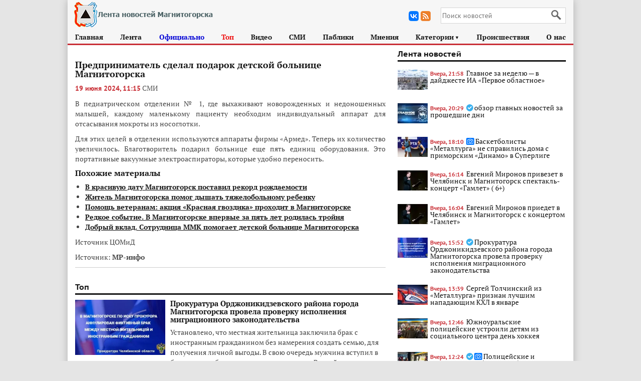

--- FILE ---
content_type: text/html; charset=windows-1251
request_url: https://magnit-news.ru/society/2024/06/19/49675.html
body_size: 9113
content:
<!DOCTYPE HTML><html lang="ru" prefix="og: https://ogp.me/ns# article: http://ogp.me/ns/article# profile: http://ogp.me/ns/profile# fb: http://ogp.me/ns/fb#"><head><title>Предприниматель сделал подарок детской больнице Магнитогорска - Лента новостей Магнитогорска</title><meta http-equiv="Content-Type" content="text/html; charset=windows-1251"><meta content="В педиатрическом отделении № 1, где выхаживают новорожденных и недоношенных малышей, каждому маленькому пациенту необходим индивидуальный аппарат для отсасывания мокроты из носоглотки.Для этих целей в отделении используются аппараты фирмы «Армед»...." name="description"><meta name="keywords" content="Предприниматель сделал подарок детской больнице Магнитогорска"><link rel="canonical" href="https://magnit-news.ru/society/2024/06/19/49675.html"/><link rel="amphtml" href="https://magnit-news.ru/society/2024/06/19/49675-amp.html"><meta property="og:title" content="Предприниматель сделал подарок детской больнице Магнитогорска - Лента новостей Магнитогорска" /><meta property="og:site_name" content="Лента новостей Магнитогорска" /><meta property="og:url" content="https://magnit-news.ru/society/2024/06/19/49675.html" /><meta property="og:description" content="В педиатрическом отделении № 1, где выхаживают новорожденных и недоношенных малышей, каждому маленькому пациенту необходим индивидуальный аппарат для отсасывания мокроты из носоглотки.Для этих целей в отделении используются аппараты фирмы «Армед»...." /><meta property="og:type" content="article" /><link rel="preload" media="screen and (max-width: 1000px)" href="https://magnit-news.ru/assets/fonts/9ac741b7376c9890d45e.woff2" type="font/woff2" as="font" crossorigin="anonymous"> <meta property="article:published_time" content="2024-06-19T11:15:52+05:00"> <meta property="article:author" content="МР-инфо"><meta content="МР-инфо" name="author"><meta name="robots" content="max-image-preview:large"/><link rel="alternate" type="application/rss+xml" title="Лента новостей Магнитогорска" href="https://magnit-news.ru/rss.xml"><link rel="apple-touch-icon" href="https://magnit-news.ru/images/icons/apple-touch-icon.png" /> <link rel="apple-touch-icon" sizes="57x57" href="https://magnit-news.ru/images/icons/apple-touch-icon-57x57.png" /> <link rel="apple-touch-icon" sizes="72x72" href="https://magnit-news.ru/images/icons/apple-touch-icon-72x72.png" /> <link rel="apple-touch-icon" sizes="76x76" href="https://magnit-news.ru/images/icons/apple-touch-icon-76x76.png" /> <link rel="apple-touch-icon" sizes="114x114" href="https://magnit-news.ru/images/icons/apple-touch-icon-114x114.png" /> <link rel="apple-touch-icon" sizes="120x120" href="https://magnit-news.ru/images/icons/apple-touch-icon-120x120.png" /> <link rel="apple-touch-icon" sizes="144x144" href="https://magnit-news.ru/images/icons/apple-touch-icon-144x144.png" /> <link rel="apple-touch-icon" sizes="152x152" href="https://magnit-news.ru/images/icons/apple-touch-icon-152x152.png" /> <link rel="apple-touch-icon" sizes="180x180" href="https://magnit-news.ru/images/icons/apple-touch-icon-180x180.png" /><link rel="shortcut icon" href="https://magnit-news.ru/favicon.ico" type="image/x-icon"/><meta name="apple-mobile-web-app-title" content="magnit-news.ru - Лента новостей Магнитогорска"><meta http-equiv="X-UA-Compatible" content="IE=edge"><meta name="viewport" content="width=device-width, initial-scale=1"/><link rel="preload" media="screen and (max-width: 1000px)" href="https://magnit-news.ru/assets/fonts/0dfbbfc9db95076cf066.woff2" type="font/woff2" as="font" crossorigin="anonymous"><link rel="preload" media="screen and (max-width: 1000px)" href="https://magnit-news.ru/assets/fonts/c4060298037605282256.woff2" type="font/woff2" as="font" crossorigin="anonymous"><link rel="preload" media="screen and (min-width: 1011px)" href="https://magnit-news.ru/assets/fonts/8cfa97cb6299802873f6.woff2" type="font/woff2" as="font" crossorigin="anonymous"><link rel="preload" media="screen and (min-width: 1011px)" href="https://magnit-news.ru/assets/fonts/2f2f0960fc99b9c35f3b.woff2" type="font/woff2" as="font" crossorigin="anonymous"><link media="all" rel="stylesheet" href="https://magnit-news.ru/assets/app.e3bfffe5eaca238f1165.css" /></head><body id="page" data-value="article"><div id="wrapper" class=""><header id="head"><div id="logo"><a href="https://magnit-news.ru"><picture> <source media="(max-width: 1010px)" srcset="https://magnit-news.ru/logo2_mobile.png" /> <source media="(min-width: 1011px)" srcset="https://magnit-news.ru/logo2.png" /> <img alt="Лента новостей Магнитогорска" src="https://magnit-news.ru/logo2.png" /></picture></a></div><div id="head_block"><div id="top_search" ><div id="ya-site-form0" ><div class="ya-site-form1 "><div class="ya-site-form__form"><div class="ya-site-form__input" itemscope itemtype="https://schema.org/WebSite"><link itemprop="url" href="https://magnit-news.ru"><meta itemprop="name" content="Лента новостей Магнитогорска"><form class="search__form" action="https://magnit-news.ru/search/" method="get" accept-charset="UTF-8"><input type="hidden" name="searchid" value="2717116"/><input required name="text" type="search" value="" class="ya-site-form__input-text" placeholder="Поиск новостей" autocomplete="off"><input class="search__submit ya-site-form__submit ya-site-form__submit_type_image" type="submit" value="Найти"/></form></div></div></div></div></div><div id="currency"><div class="icon icon_soc icon_vk" onclick="window.location='https://vk.com/magnitnewsru'" title="Страница в Вконтакте"><span></span></div><div class="icon icon_soc icon_rss" onclick="window.location='https://magnit-news.ru/rss.xml'" title="RSS канал"><span></span></div></div><div style="clear:both"></div></div><div class="header_menu_link" id="burger"></div><div style="clear:both;"></div> <div id="menu"><ul><li><a href="https://magnit-news.ru">Главная</a></li><li><a href="https://magnit-news.ru/all">Лента</a></li><li><a href="https://magnit-news.ru/official" class="link-official">Официально</a></li><li><a href="https://magnit-news.ru/top" class="link-official2">Топ</a></li><li class="video" ><a href="https://magnit-news.ru/video">Видео</a></li><li><a href="https://magnit-news.ru/smi">СМИ</a></li><li><a href="https://magnit-news.ru/tg">Паблики</a></li><li><a href="https://magnit-news.ru/opinions">Мнения</a></li><li><a class="cat-selector dropdown-link" href="#" data-name="cats">Категории<i>&#9658;</i></a> <div class="dropdown" data-name="cats"><ul class="jq-dropdown-menu"><li><a href="https://magnit-news.ru/society">Общество</a></li><li><a href="https://magnit-news.ru/incident">Происшествия</a></li><li><a href="https://magnit-news.ru/politics">Политика</a></li><li><a href="https://magnit-news.ru/economy">Экономика</a></li> <li><a href="https://magnit-news.ru/sport">Спорт</a></li> <li><a href="https://magnit-news.ru/culture">Культура</a></li> <li><a href="https://magnit-news.ru/other">Разное</a></li></ul> </div></li><li><a href="https://magnit-news.ru/incident">Происшествия</a></li> <li><a href="https://magnit-news.ru/about-us.html">О нас</a></li> </ul> </div></header><main id="main_content" style="display:block"><div id="news_detail"><div id="main_content_left_top"><div class="news_info" itemscope itemtype="https://schema.org/NewsArticle" id="article" data-cat="society" data-style="0" data-loaded="0" data-loaded2="1" data-loaded3="0"><link itemprop="mainEntityOfPage url identifier" href="https://magnit-news.ru/society/2024/06/19/49675.html"><meta itemprop="description" content="В педиатрическом отделении № 1, где выхаживают новорожденных и недоношенных малышей, каждому маленькому пациенту необходим индивидуальный аппарат для отсасывания мокроты из носоглотки.Для этих целей в отделении используются аппараты фирмы «Армед»...."/><meta itemprop="dateModified" content="2024-06-19T11:15:52+05:00"/><meta itemprop="email" content="info@magnit-news.ru"><meta itemprop="alternateName" content="Magnit-news.ru"><div itemprop="publisher" itemscope itemtype="https://schema.org/Organization"> <div itemprop="logo" itemscope itemtype="https://schema.org/ImageObject"><link itemprop="contentUrl url" href="https://magnit-news.ru/logo2.png"/></div><link itemprop="sameAs" href="https://vk.com/magnitnewsru"/><link itemprop="publishingPrinciples" href="https://magnit-news.ru/editorial-policy.html"><meta itemprop="name" content="Лента новостей Магнитогорска"><link itemprop="url" href="https://magnit-news.ru" /> </div><meta itemprop="inLanguage" content="ru-RU" /><h1 class="title" itemprop="name headline">Предприниматель сделал подарок детской больнице Магнитогорска</h1><div class="news_meta" ><time datetime="2024-06-19T11:15:52+05:00" itemprop="datePublished" pubdate class="large_date">19 июня 2024, 11:15</time> <div class="breadcrumbs" itemscope itemtype="https://schema.org/BreadcrumbList"><div style="display:none;" itemprop="itemListElement" itemscope itemtype="https://schema.org/ListItem"><a itemprop="item" href="https://magnit-news.ru"><span itemprop="name">Лента новостей Магнитогорска</span></a><meta itemprop="position" content="1"></div><div itemprop="itemListElement" itemscope itemtype="https://schema.org/ListItem"><a itemprop="item" class="cat p-c2" href="https://magnit-news.ru/smi"><i itemprop="name">СМИ</i></a><meta itemprop="position" content="2"></div><div style="display:none;" itemprop="itemListElement" itemscope itemtype="https://schema.org/ListItem"><span itemprop="name">Предприниматель сделал подарок детской больнице Магнитогорска</span><meta itemprop="position" content="3"></div></div></div> <div style="clear:both;"></div><div class="news_c"><div itemprop="articleBody"><p>В педиатрическом отделении № 1, где выхаживают новорожденных и недоношенных малышей, каждому маленькому пациенту необходим индивидуальный аппарат для отсасывания мокроты из носоглотки.</p><a target="_blank" href="https://magnit-news.ru/img/20240619/64712a239878bf07a39093151b8bf009_o.jpg"></a><p>Для этих целей в отделении используются аппараты фирмы «Армед». Теперь их количество увеличилось. Благотворитель подарил больнице еще пять единиц оборудования. Это портативные вакуумные электроаспираторы, которые удобно переносить.</p><a target="_blank" href="https://magnit-news.ru/img/20240619/9425976073943bdf18d359ba8dd6a1e3_o.jpg"></a><h3>Похожие материалы</h3><ul><li><a href="https://magnit-news.ru/society/2024/04/26/46789.html">В красивую дату Магнитогорск поставил рекорд рождаемости</a></li><li><a href="https://magnit-news.ru/society/2024/04/17/46235.html">Житель Магнитогорска помог дышать тяжелобольному ребенку</a></li><li><a href="https://magnit-news.ru/society/2024/04/15/46087.html">Помощь ветеранам: акция «Красная гвоздика» проходит в Магнитогорске</a></li><li><a href="https://magnit-news.ru/society/2024/03/06/43949.html">Редкое событие. В Магнитогорске впервые за пять лет родилась тройня</a></li><li><a href="https://magnit-news.ru/society/2024/02/21/43388.html">Добрый вклад. Сотрудница ММК помогает детской больнице Магнитогорска</a></li></ul></p><p>Источник ЦОМиД</p></div><div class="source news-author">Источник: <span class="llink source-link" data-source-url="https://www.mr-info.ru/">МР-инфо</span></div><div itemprop="author" itemscope itemtype="https://schema.org/Organization"><meta itemprop="name" content="МР-инфо"><link itemprop="url" href="https://www.mr-info.ru/" /></div><meta itemprop="genre" content="Новости" /><div style="clear:both;"></div></div></div><div class="under_news"><div id="ah2" class="rtb_style_1" data-type="1" data-stat="41" data-d="" data-m="R-A-2079031-2"></div><div class="list-under-news news-list top-trend top-day" data-current="49675"><h4 class="h_title">Топ</h4><div class="news_list cat-list2"><ul id="cat-news" class="post-list last-news__post-list last-news__post-list_active m_list" data-name="top" data-page="1" data-id="69520"><div class="post"><div class="post-i"><a class="vh" href="https://magnit-news.ru/incident/2026/02/01/69529.html"><picture><source data-srcset="https://magnit-news.ru/img/20260201/0d5335460e0126e3bf26672d22b48722_100x65.webp, https://magnit-news.ru/img/20260201/0d5335460e0126e3bf26672d22b48722_100x65@2x.webp 2x" type="image/webp" media="(max-width: 480px)"><source data-srcset="https://magnit-news.ru/img/20260201/0d5335460e0126e3bf26672d22b48722_100x65.jpg, https://magnit-news.ru/img/20260201/0d5335460e0126e3bf26672d22b48722_100x65@2x.jpg 2x" type="image/jpeg" media="(max-width: 480px)"><source data-srcset="https://magnit-news.ru/img/20260201/0d5335460e0126e3bf26672d22b48722_290x290.webp" type="image/webp"><source data-srcset="https://magnit-news.ru/img/20260201/0d5335460e0126e3bf26672d22b48722_290x290.jpg" type="image/jpeg"><img src="[data-uri]" class="lazyload" alt="Прокуратура Орджоникидзевского района города Магнитогорска провела проверку исполнения миграционного законодательства" data-src="https://magnit-news.ru/img/20260201/0d5335460e0126e3bf26672d22b48722_290x290.jpg"></picture></a></div><div class="post-info"><div class="post_title"><a class="vh" href="https://magnit-news.ru/incident/2026/02/01/69529.html">Прокуратура Орджоникидзевского района города Магнитогорска провела проверку исполнения миграционного законодательства</a></div><div class="short_desc">Установлено, что местная жительница заключила брак с иностранным гражданином без намерения создать семью, для получения личной выгоды. В свою очередь мужчина вступил в брак с целью беспрепятственного въезда в Российскую...</div><span class="mes-icons"><i class="n-v-i3" title="Официально"></i></span><span class="small_date"> <noindex>Вчера, 15:52</noindex> </span></div><div style="clear:both;"></div></div><div class="post"><div class="post-i"><a class="vh" href="https://magnit-news.ru/sport/2026/02/01/69532.html"><picture><source data-srcset="https://magnit-news.ru/img/20260201/27205f51ceb703ad78a67c47a5c8918f_100x65.webp, https://magnit-news.ru/img/20260201/27205f51ceb703ad78a67c47a5c8918f_100x65@2x.webp 2x" type="image/webp" media="(max-width: 480px)"><source data-srcset="https://magnit-news.ru/img/20260201/27205f51ceb703ad78a67c47a5c8918f_100x65.jpg, https://magnit-news.ru/img/20260201/27205f51ceb703ad78a67c47a5c8918f_100x65@2x.jpg 2x" type="image/jpeg" media="(max-width: 480px)"><source data-srcset="https://magnit-news.ru/img/20260201/27205f51ceb703ad78a67c47a5c8918f_290x290.webp" type="image/webp"><source data-srcset="https://magnit-news.ru/img/20260201/27205f51ceb703ad78a67c47a5c8918f_290x290.jpg" type="image/jpeg"><img src="[data-uri]" class="lazyload" alt="Баскетболисты «Металлурга» не справились дома с приморским «Динамо» в Суперлиге" data-src="https://magnit-news.ru/img/20260201/27205f51ceb703ad78a67c47a5c8918f_290x290.jpg"></picture></a></div><div class="post-info"><div class="post_title"><a class="vh" href="https://magnit-news.ru/sport/2026/02/01/69532.html">Баскетболисты «Металлурга» не справились дома с приморским «Динамо» в Суперлиге</a></div><div class="short_desc">В баскетбольной Суперлиге потерпел домашнее поражение магнитогорский «Металлург». На своей площадке южноуральцы уступили одному из фаворитов турнира приморскому «Динамо» со счетом 82:91. «Металлург» упустил возможность приблизиться к топ-8 в...</div><span class="mes-icons"><i class="n-v-i2" title="Фото"></i></span><span class="small_date"> <noindex>Вчера, 18:10</noindex> </span></div><div style="clear:both;"></div></div><div class="post"><div class="post-i"><a class="vh" href="https://magnit-news.ru/incident/2026/02/01/69533.html"><picture><source data-srcset="https://magnit-news.ru/img/20260201/cd16758ed92e460d8c50988e4e821b0d_100x65.webp, https://magnit-news.ru/img/20260201/cd16758ed92e460d8c50988e4e821b0d_100x65@2x.webp 2x" type="image/webp" media="(max-width: 480px)"><source data-srcset="https://magnit-news.ru/img/20260201/cd16758ed92e460d8c50988e4e821b0d_100x65.jpg, https://magnit-news.ru/img/20260201/cd16758ed92e460d8c50988e4e821b0d_100x65@2x.jpg 2x" type="image/jpeg" media="(max-width: 480px)"><source data-srcset="https://magnit-news.ru/img/20260201/cd16758ed92e460d8c50988e4e821b0d_290x290.webp" type="image/webp"><source data-srcset="https://magnit-news.ru/img/20260201/cd16758ed92e460d8c50988e4e821b0d_290x290.jpg" type="image/jpeg"><img src="[data-uri]" class="lazyload" alt="обзор главных новостей за прошедшие дни" data-src="https://magnit-news.ru/img/20260201/cd16758ed92e460d8c50988e4e821b0d_290x290.jpg"></picture></a></div><div class="post-info"><div class="post_title"><a class="vh" href="https://magnit-news.ru/incident/2026/02/01/69533.html">обзор главных новостей за прошедшие дни</a></div><div class="short_desc">Будьте в курсе всех событий!Итоги года полиции Челябинской области: главные цифры и новые задачи;Липовые справки на миллион: следователями раскрыта схема хищений с использованием фиктивных стоматологических услуг;«Спокойно, это...</div><span class="mes-icons"><i class="n-v-i3" title="Официально"></i></span><span class="small_date"> <noindex>Вчера, 20:29</noindex> </span></div><div style="clear:both;"></div></div><div class="post"><div class="post-i"><a class="vh" href="https://magnit-news.ru/society/2026/02/01/69531.html"><picture><source data-srcset="https://magnit-news.ru/img/20260201/6f9330bc29ff30e137003e2e8860bdc6_100x65.webp, https://magnit-news.ru/img/20260201/6f9330bc29ff30e137003e2e8860bdc6_100x65@2x.webp 2x" type="image/webp" media="(max-width: 480px)"><source data-srcset="https://magnit-news.ru/img/20260201/6f9330bc29ff30e137003e2e8860bdc6_100x65.jpg, https://magnit-news.ru/img/20260201/6f9330bc29ff30e137003e2e8860bdc6_100x65@2x.jpg 2x" type="image/jpeg" media="(max-width: 480px)"><source data-srcset="https://magnit-news.ru/img/20260201/6f9330bc29ff30e137003e2e8860bdc6_290x290.webp" type="image/webp"><source data-srcset="https://magnit-news.ru/img/20260201/6f9330bc29ff30e137003e2e8860bdc6_290x290.jpg" type="image/jpeg"><img src="[data-uri]" class="lazyload" alt="Евгений Миронов привезет в Челябинск и Магнитогорск спектакль-концерт «Гамлет» ( 6+)" data-src="https://magnit-news.ru/img/20260201/6f9330bc29ff30e137003e2e8860bdc6_290x290.jpg"></picture></a></div><div class="post-info"><div class="post_title"><a class="vh" href="https://magnit-news.ru/society/2026/02/01/69531.html">Евгений Миронов привезет в Челябинск и Магнитогорск спектакль-концерт «Гамлет» ( 6+)</a></div><div class="short_desc">Народный артист России прочитает знаменитую пьесу под музыку Дмитрия Шостаковича. А исполнит произведения композитора Московский государственный симфонический оркестр.Автором идеи является сам Евгений Миронов. Свою задумку он...</div><span class="mes-icons"></span><span class="small_date"> <noindex>Вчера, 16:14</noindex> </span></div><div style="clear:both;"></div></div><div class="post"><div class="post-i"><a class="vh" href="https://magnit-news.ru/society/2026/02/01/69530.html"><picture><source data-srcset="https://magnit-news.ru/img/20260201/e5a0e228958d9e5ee0be3fcc70617393_100x65.webp, https://magnit-news.ru/img/20260201/e5a0e228958d9e5ee0be3fcc70617393_100x65@2x.webp 2x" type="image/webp" media="(max-width: 480px)"><source data-srcset="https://magnit-news.ru/img/20260201/e5a0e228958d9e5ee0be3fcc70617393_100x65.jpg, https://magnit-news.ru/img/20260201/e5a0e228958d9e5ee0be3fcc70617393_100x65@2x.jpg 2x" type="image/jpeg" media="(max-width: 480px)"><source data-srcset="https://magnit-news.ru/img/20260201/e5a0e228958d9e5ee0be3fcc70617393_290x290.webp" type="image/webp"><source data-srcset="https://magnit-news.ru/img/20260201/e5a0e228958d9e5ee0be3fcc70617393_290x290.jpg" type="image/jpeg"><img src="[data-uri]" class="lazyload" alt="Евгений Миронов приедет в Челябинск и Магнитогорск с концертом «Гамлет»" data-src="https://magnit-news.ru/img/20260201/e5a0e228958d9e5ee0be3fcc70617393_290x290.jpg"></picture></a></div><div class="post-info"><div class="post_title"><a class="vh" href="https://magnit-news.ru/society/2026/02/01/69530.html">Евгений Миронов приедет в Челябинск и Магнитогорск с концертом «Гамлет»</a></div><div class="short_desc">Народный артист России Евгений Миронов привезет в Челябинск и Магнитогорск уникальный спектакль-концерт «Шекспир. Шостакович. Гамлет» (6+). Актер прочитает знаменитую пьесу под музыку Дмитрия Шостаковича. А исполнит произведения композитора Московский...</div><span class="mes-icons"></span><span class="small_date"> <noindex>Вчера, 16:04</noindex> </span></div><div style="clear:both;"></div></div><div class="post"><div class="post-i"><a class="vh" href="https://magnit-news.ru/other/2026/02/01/69534.html"><picture><source data-srcset="https://magnit-news.ru/img/20260201/efdf627fe65c5f1c25f76acf7bc95c3d_100x65.webp, https://magnit-news.ru/img/20260201/efdf627fe65c5f1c25f76acf7bc95c3d_100x65@2x.webp 2x" type="image/webp" media="(max-width: 480px)"><source data-srcset="https://magnit-news.ru/img/20260201/efdf627fe65c5f1c25f76acf7bc95c3d_100x65.jpg, https://magnit-news.ru/img/20260201/efdf627fe65c5f1c25f76acf7bc95c3d_100x65@2x.jpg 2x" type="image/jpeg" media="(max-width: 480px)"><source data-srcset="https://magnit-news.ru/img/20260201/efdf627fe65c5f1c25f76acf7bc95c3d_290x290.webp" type="image/webp"><source data-srcset="https://magnit-news.ru/img/20260201/efdf627fe65c5f1c25f76acf7bc95c3d_290x290.jpg" type="image/jpeg"><img src="[data-uri]" class="lazyload" alt="Главное за неделю — в дайджесте ИА «Первое областное»" data-src="https://magnit-news.ru/img/20260201/efdf627fe65c5f1c25f76acf7bc95c3d_290x290.jpg"></picture></a></div><div class="post-info"><div class="post_title"><a class="vh" href="https://magnit-news.ru/other/2026/02/01/69534.html">Главное за неделю — в дайджесте ИА «Первое областное»</a></div><div class="short_desc">В Челябинской области в 2026 году благоустроят 134 общественных и 6 дворовых пространств. О том, как в регионе определяют эти территории, рассказал губернатор Алексей ТекслерА еще в этом году на Южном Урале отремонтируют более 700 км дорогВ регионе по...</div><span class="mes-icons"></span><span class="small_date"> <noindex>Вчера, 21:58</noindex> </span></div><div style="clear:both;"></div></div><div class="post"><div class="post-i"><a class="vh" href="https://magnit-news.ru/incident/2026/02/01/69526.html"><picture><source data-srcset="https://magnit-news.ru/img/20260201/9d344ca6f7913353f2a3e2126bea8d68_100x65.webp, https://magnit-news.ru/img/20260201/9d344ca6f7913353f2a3e2126bea8d68_100x65@2x.webp 2x" type="image/webp" media="(max-width: 480px)"><source data-srcset="https://magnit-news.ru/img/20260201/9d344ca6f7913353f2a3e2126bea8d68_100x65.jpg, https://magnit-news.ru/img/20260201/9d344ca6f7913353f2a3e2126bea8d68_100x65@2x.jpg 2x" type="image/jpeg" media="(max-width: 480px)"><source data-srcset="https://magnit-news.ru/img/20260201/9d344ca6f7913353f2a3e2126bea8d68_290x290.webp" type="image/webp"><source data-srcset="https://magnit-news.ru/img/20260201/9d344ca6f7913353f2a3e2126bea8d68_290x290.jpg" type="image/jpeg"><img src="[data-uri]" class="lazyload" alt="Полицейские и меценаты Челябинской области подарили детям из центра «Надежда» праздник хоккея" data-src="https://magnit-news.ru/img/20260201/9d344ca6f7913353f2a3e2126bea8d68_290x290.jpg"></picture></a></div><div class="post-info"><div class="post_title"><a class="vh" href="https://magnit-news.ru/incident/2026/02/01/69526.html">Полицейские и меценаты Челябинской области подарили детям из центра «Надежда» праздник хоккея</a></div><div class="short_desc">Сотрудники ГУМВД России по региону и ООО ПКБ «АПИР» подарили воспитанникам социально-реабилитационного центра «Надежда» Октябрьского района незабываемый день. Ребята отправились в Магнитогорск, где для них подготовили особую экскурсионно-спортивную...</div><span class="mes-icons"><i class="n-v-i3" title="Официально"></i><i class="n-v-i2" title="Фото"></i></span><span class="small_date"> <noindex>Вчера, 12:24</noindex> </span></div><div style="clear:both;"></div></div><div class="post"><div class="post-i"><a class="vh" href="https://magnit-news.ru/incident/2026/02/01/69528.html"><picture><source data-srcset="https://magnit-news.ru/img/20260201/c587424726e150363df18cf11a2a76d6_100x65.webp, https://magnit-news.ru/img/20260201/c587424726e150363df18cf11a2a76d6_100x65@2x.webp 2x" type="image/webp" media="(max-width: 480px)"><source data-srcset="https://magnit-news.ru/img/20260201/c587424726e150363df18cf11a2a76d6_100x65.jpg, https://magnit-news.ru/img/20260201/c587424726e150363df18cf11a2a76d6_100x65@2x.jpg 2x" type="image/jpeg" media="(max-width: 480px)"><source data-srcset="https://magnit-news.ru/img/20260201/c587424726e150363df18cf11a2a76d6_290x290.webp" type="image/webp"><source data-srcset="https://magnit-news.ru/img/20260201/c587424726e150363df18cf11a2a76d6_290x290.jpg" type="image/jpeg"><img src="[data-uri]" class="lazyload" alt="Сергей Толчинский из «Металлурга» признан лучшим нападающим КХЛ в январе" data-src="https://magnit-news.ru/img/20260201/c587424726e150363df18cf11a2a76d6_290x290.jpg"></picture></a></div><div class="post-info"><div class="post_title"><a class="vh" href="https://magnit-news.ru/incident/2026/02/01/69528.html">Сергей Толчинский из «Металлурга» признан лучшим нападающим КХЛ в январе</a></div><div class="short_desc">Сергей Толчинский из магнитогорского «Металлурга» впервые в карьере признан лучшим нападающим КХЛ в январе, передает корреспондент Агентства новостей «Доступ».
Хоккеист за минувший месяц набрал 16 (7+9) очков в 11 матчах с показателем полезности...</div><span class="mes-icons"></span><span class="small_date"> <noindex>Вчера, 13:39</noindex> </span></div><div style="clear:both;"></div></div><div class="post"><div class="post-i"><a class="vh" href="https://magnit-news.ru/society/2026/02/01/69525.html"><picture><source data-srcset="https://magnit-news.ru/img/20260201/70ff2d7484384246ad6ddf87a5bbdc26_100x65.webp, https://magnit-news.ru/img/20260201/70ff2d7484384246ad6ddf87a5bbdc26_100x65@2x.webp 2x" type="image/webp" media="(max-width: 480px)"><source data-srcset="https://magnit-news.ru/img/20260201/70ff2d7484384246ad6ddf87a5bbdc26_100x65.jpg, https://magnit-news.ru/img/20260201/70ff2d7484384246ad6ddf87a5bbdc26_100x65@2x.jpg 2x" type="image/jpeg" media="(max-width: 480px)"><source data-srcset="https://magnit-news.ru/img/20260201/70ff2d7484384246ad6ddf87a5bbdc26_290x290.webp" type="image/webp"><source data-srcset="https://magnit-news.ru/img/20260201/70ff2d7484384246ad6ddf87a5bbdc26_290x290.jpg" type="image/jpeg"><img src="[data-uri]" class="lazyload" alt="Минус 47-ми градусов могут достигать февральские морозы в Челябинской области" data-src="https://magnit-news.ru/img/20260201/70ff2d7484384246ad6ddf87a5bbdc26_290x290.jpg"></picture></a></div><div class="post-info"><div class="post_title"><a class="vh" href="https://magnit-news.ru/society/2026/02/01/69525.html">Минус 47-ми градусов могут достигать февральские морозы в Челябинской области</a></div><div class="short_desc">Синоптики опубликовали климатическую сводку по последнему месяцу зимы, напомнив об экстремальных холодах. Февраль в Челябинской области, хоть и считается более тёплым месяцем, чем январь...</div><span class="mes-icons"></span><span class="small_date"> <noindex>Вчера, 12:15</noindex> </span></div><div style="clear:both;"></div></div><div class="post"><div class="post-i"><a class="vh" href="https://magnit-news.ru/other/2026/02/01/69527.html"><picture><source data-srcset="https://magnit-news.ru/img/20260201/f984ee6787dc605e2ff38902cba8cef2_100x65.webp, https://magnit-news.ru/img/20260201/f984ee6787dc605e2ff38902cba8cef2_100x65@2x.webp 2x" type="image/webp" media="(max-width: 480px)"><source data-srcset="https://magnit-news.ru/img/20260201/f984ee6787dc605e2ff38902cba8cef2_100x65.jpg, https://magnit-news.ru/img/20260201/f984ee6787dc605e2ff38902cba8cef2_100x65@2x.jpg 2x" type="image/jpeg" media="(max-width: 480px)"><source data-srcset="https://magnit-news.ru/img/20260201/f984ee6787dc605e2ff38902cba8cef2_290x290.webp" type="image/webp"><source data-srcset="https://magnit-news.ru/img/20260201/f984ee6787dc605e2ff38902cba8cef2_290x290.jpg" type="image/jpeg"><img src="[data-uri]" class="lazyload" alt="Южноуральские полицейские устроили детям из социального центра день хоккея" data-src="https://magnit-news.ru/img/20260201/f984ee6787dc605e2ff38902cba8cef2_290x290.jpg"></picture></a></div><div class="post-info"><div class="post_title"><a class="vh" href="https://magnit-news.ru/other/2026/02/01/69527.html">Южноуральские полицейские устроили детям из социального центра день хоккея</a></div><div class="short_desc">Сотрудники ГУ МВД России по Челябинской области вместе с партнерами подарили воспитанникам социально-реабилитационного центра «Надежда» из Октябрьского района поездку в Магнитогорск. Для ребят подготовили экскурсионно-спортивную программу, главным...</div><span class="mes-icons"></span><span class="small_date"> <noindex>Вчера, 12:46</noindex> </span></div><div style="clear:both;"></div></div><div class="post"><div class="post-i"><a class="vh" href="https://magnit-news.ru/other/2026/02/01/69523.html"><picture><source data-srcset="https://magnit-news.ru/img/20260201/7a315b3c5f18a2971e5cf5ac39a82bd9_100x65.webp, https://magnit-news.ru/img/20260201/7a315b3c5f18a2971e5cf5ac39a82bd9_100x65@2x.webp 2x" type="image/webp" media="(max-width: 480px)"><source data-srcset="https://magnit-news.ru/img/20260201/7a315b3c5f18a2971e5cf5ac39a82bd9_100x65.jpg, https://magnit-news.ru/img/20260201/7a315b3c5f18a2971e5cf5ac39a82bd9_100x65@2x.jpg 2x" type="image/jpeg" media="(max-width: 480px)"><source data-srcset="https://magnit-news.ru/img/20260201/7a315b3c5f18a2971e5cf5ac39a82bd9_290x290.webp" type="image/webp"><source data-srcset="https://magnit-news.ru/img/20260201/7a315b3c5f18a2971e5cf5ac39a82bd9_290x290.jpg" type="image/jpeg"><img src="[data-uri]" class="lazyload" alt="Экс-солистка группы «Блестящие» приезжала в Магнитогорск на похороны" data-src="https://magnit-news.ru/img/20260201/7a315b3c5f18a2971e5cf5ac39a82bd9_290x290.jpg"></picture></a></div><div class="post-info"><div class="post_title"><a class="vh" href="https://magnit-news.ru/other/2026/02/01/69523.html">Экс-солистка группы «Блестящие» приезжала в Магнитогорск на похороны</a></div><div class="short_desc">Ольга Орлова поделилась в личном блоге печальной информацией. В металлургическом городе Челябинской области умерла свекровь певицы. Больше всего известная по выступлению в группе «Блестящие» ее экс-солистка с семьей побывала в Магнитогорске, чтобы...</div><span class="mes-icons"></span><span class="small_date"> <noindex>Вчера, 10:48</noindex> </span></div><div style="clear:both;"></div></div><div class="post"><div class="post-i"><a class="vh" href="https://magnit-news.ru/society/2026/02/01/69522.html"><picture><source data-srcset="https://magnit-news.ru/img/20260201/8b851686725ba79ca8791dc5abaaa72e_100x65.webp, https://magnit-news.ru/img/20260201/8b851686725ba79ca8791dc5abaaa72e_100x65@2x.webp 2x" type="image/webp" media="(max-width: 480px)"><source data-srcset="https://magnit-news.ru/img/20260201/8b851686725ba79ca8791dc5abaaa72e_100x65.jpg, https://magnit-news.ru/img/20260201/8b851686725ba79ca8791dc5abaaa72e_100x65@2x.jpg 2x" type="image/jpeg" media="(max-width: 480px)"><source data-srcset="https://magnit-news.ru/img/20260201/8b851686725ba79ca8791dc5abaaa72e_290x290.webp" type="image/webp"><source data-srcset="https://magnit-news.ru/img/20260201/8b851686725ba79ca8791dc5abaaa72e_290x290.jpg" type="image/jpeg"><img src="[data-uri]" class="lazyload" alt="Магнитогорская прокуратура вернула льготное питание для дочери участника СВО" data-src="https://magnit-news.ru/img/20260201/8b851686725ba79ca8791dc5abaaa72e_290x290.jpg"></picture></a></div><div class="post-info"><div class="post_title"><a class="vh" href="https://magnit-news.ru/society/2026/02/01/69522.html">Магнитогорская прокуратура вернула льготное питание для дочери участника СВО</a></div><div class="short_desc">Сотрудники надзорного ведомства внесли представление в колледж после неправомерного отказа в соцподдержке. Прокуратура Правобережного района Магнитогорска восстановила социальные права дочери...</div><span class="mes-icons"></span><span class="small_date"> <noindex>Вчера, 09:02</noindex> </span></div><div style="clear:both;"></div></div><div class="post"><div class="post-i"><a class="vh" href="https://magnit-news.ru/society/2026/02/01/69524.html"><picture><source data-srcset="https://magnit-news.ru/img/20260201/61d15256e5b728eff4258cea3adadb33_100x65.webp, https://magnit-news.ru/img/20260201/61d15256e5b728eff4258cea3adadb33_100x65@2x.webp 2x" type="image/webp" media="(max-width: 480px)"><source data-srcset="https://magnit-news.ru/img/20260201/61d15256e5b728eff4258cea3adadb33_100x65.jpg, https://magnit-news.ru/img/20260201/61d15256e5b728eff4258cea3adadb33_100x65@2x.jpg 2x" type="image/jpeg" media="(max-width: 480px)"><source data-srcset="https://magnit-news.ru/img/20260201/61d15256e5b728eff4258cea3adadb33_290x290.webp" type="image/webp"><source data-srcset="https://magnit-news.ru/img/20260201/61d15256e5b728eff4258cea3adadb33_290x290.jpg" type="image/jpeg"><img src="[data-uri]" class="lazyload" alt="«Теперь у Ани есть Ангел на небе»: экс-солистка группы «Блестящие» прервала отпуск на Мальдивах и прилетела в Магнитогорск" data-src="https://magnit-news.ru/img/20260201/61d15256e5b728eff4258cea3adadb33_290x290.jpg"></picture></a></div><div class="post-info"><div class="post_title"><a class="vh" href="https://magnit-news.ru/society/2026/02/01/69524.html">«Теперь у Ани есть Ангел на небе»: экс-солистка группы «Блестящие» прервала отпуск на Мальдивах и прилетела в Магнитогорск</a></div><div class="short_desc">Экс-солистка группы «Блестящие», певица и телеведущая Ольга Орлова срочно прилетела в Челябинскую область, прервав отдых на Мальдивах. Поводом стала смерть ее свекрови Ангелины. Артистка приехала в Магнитогорск, чтобы...</div><span class="mes-icons"></span><span class="small_date"> <noindex>Вчера, 11:35</noindex> </span></div><div style="clear:both;"></div></div><div class="post"><div class="post-i"><a class="vh" href="https://magnit-news.ru/society/2026/02/01/69521.html"><picture><source data-srcset="https://magnit-news.ru/img/20260201/fe7c4c46772e6f8a7d3456baa715f301_100x65.webp, https://magnit-news.ru/img/20260201/fe7c4c46772e6f8a7d3456baa715f301_100x65@2x.webp 2x" type="image/webp" media="(max-width: 480px)"><source data-srcset="https://magnit-news.ru/img/20260201/fe7c4c46772e6f8a7d3456baa715f301_100x65.jpg, https://magnit-news.ru/img/20260201/fe7c4c46772e6f8a7d3456baa715f301_100x65@2x.jpg 2x" type="image/jpeg" media="(max-width: 480px)"><source data-srcset="https://magnit-news.ru/img/20260201/fe7c4c46772e6f8a7d3456baa715f301_290x290.webp" type="image/webp"><source data-srcset="https://magnit-news.ru/img/20260201/fe7c4c46772e6f8a7d3456baa715f301_290x290.jpg" type="image/jpeg"><img src="[data-uri]" class="lazyload" alt="94 года назад, 1 февраля 1932 года, наша Магнитка дала свой первый чугун" data-src="https://magnit-news.ru/img/20260201/fe7c4c46772e6f8a7d3456baa715f301_290x290.jpg"></picture></a></div><div class="post-info"><div class="post_title"><a class="vh" href="https://magnit-news.ru/society/2026/02/01/69521.html">94 года назад, 1 февраля 1932 года, наша Магнитка дала свой первый чугун</a></div><div class="short_desc">С этого дня история города, комбината и всей отечественной металлургии пошла единым мощным курсом. Сегодня ММК — это не просто градообразующее предприятие, а флагман промышленности, сердце Магнитогорска и опора для тысяч семей.Уважаемые магнитогорцы –...</div><span class="mes-icons"><i class="n-v-i3" title="Официально"></i></span><span class="small_date"> <noindex>Вчера, 08:36</noindex> </span></div><div style="clear:both;"></div></div><div class="post"><div class="post-i"><a class="vh" href="https://magnit-news.ru/society/2026/02/01/69520.html"><picture><source data-srcset="https://magnit-news.ru/img/20260201/3b2565de9498553f5cc3a834440496c5_100x65.webp, https://magnit-news.ru/img/20260201/3b2565de9498553f5cc3a834440496c5_100x65@2x.webp 2x" type="image/webp" media="(max-width: 480px)"><source data-srcset="https://magnit-news.ru/img/20260201/3b2565de9498553f5cc3a834440496c5_100x65.jpg, https://magnit-news.ru/img/20260201/3b2565de9498553f5cc3a834440496c5_100x65@2x.jpg 2x" type="image/jpeg" media="(max-width: 480px)"><source data-srcset="https://magnit-news.ru/img/20260201/3b2565de9498553f5cc3a834440496c5_290x290.webp" type="image/webp"><source data-srcset="https://magnit-news.ru/img/20260201/3b2565de9498553f5cc3a834440496c5_290x290.jpg" type="image/jpeg"><img src="[data-uri]" class="lazyload" alt="«Уважаемые работники и ветераны ПАО «ММК», дорогие магнитогорцы! Примите искренние поздравления с 94-летием Магнитогорского металлургического комбината!" data-src="https://magnit-news.ru/img/20260201/3b2565de9498553f5cc3a834440496c5_290x290.jpg"></picture></a></div><div class="post-info"><div class="post_title"><a class="vh" href="https://magnit-news.ru/society/2026/02/01/69520.html">«Уважаемые работники и ветераны ПАО «ММК», дорогие магнитогорцы! Примите искренние поздравления с 94-летием Магнитогорского металлургического комбината!</a></div><div class="short_desc">ММК - стальной стержень Магнитки, а его история - это летопись трудового героизма, новаторства и преданности своему делу нескольких поколений трудолюбивых людей.Благодаря профессионализму коллектива комбинат остается одним из лидеров...</div><span class="mes-icons"><i class="n-v-i3" title="Официально"></i></span><span class="small_date"> <noindex>Вчера, 08:13</noindex> </span></div><div style="clear:both;"></div></div><div class="sk1"><div class="inner"><div class="temp-line"></div><div class="temp-line"></div><div class="temp-line"></div><div class="temp-line temp-line_width_25"></div></div><div class="iii-inner"><div class="temp-img"></div></div></div><div class="sk1"><div class="inner"><div class="temp-line"></div><div class="temp-line"></div><div class="temp-line"></div><div class="temp-line temp-line_width_25"></div></div><div class="iii-inner"><div class="temp-img"></div></div></div><div class="sk1"><div class="inner"><div class="temp-line"></div><div class="temp-line"></div><div class="temp-line"></div><div class="temp-line temp-line_width_25"></div></div><div class="iii-inner"><div class="temp-img"></div></div></div></ul></div><div style="clear:both;"></div><ul class="page-navi" id="paging" data-device="desktop" data-scroll="1"></ul></div></div></div></div> <div id="main_content_right_top" class="sticky"><div class="news-lenta"><div class="top_block" id="news-block" data-full-d="0" data-full-m="0" data-preload="1"><h2 class="title">Лента новостей</h2><div class="m-t-content" id="m-tab-content"><div class="m-tab-content active" data-id="1" data-key="all" data-preload="1"><ul class="post-list last-news__post-list last-news__post-list_active m_list" data-name="all" data-page="1" data-id="69515"><li><div class="inner"><div class="iii"><a href="https://magnit-news.ru/other/2026/02/01/69534.html"><picture><source data-srcset="https://magnit-news.ru/img/20260201/efdf627fe65c5f1c25f76acf7bc95c3d_100x65.webp, https://magnit-news.ru/img/20260201/efdf627fe65c5f1c25f76acf7bc95c3d_100x65@2x.webp 2x" type="image/webp"><source data-srcset="https://magnit-news.ru/img/20260201/efdf627fe65c5f1c25f76acf7bc95c3d_100x65.jpg, https://magnit-news.ru/img/20260201/efdf627fe65c5f1c25f76acf7bc95c3d_100x65@2x.jpg 2x" type="image/jpeg"><img src="[data-uri]" class="lazyload" data-src="https://magnit-news.ru/img/20260201/509e0be72758eb8b65084c807e8609a9.jpg" alt="Главное за неделю — в дайджесте ИА «Первое областное»" /></picture></a></div><div class="mes-info"><h4> <span class="small_date small_date2"> <noindex>Вчера, 21:58</noindex> </span><span class="mes-icons2"></span><a href="https://magnit-news.ru/other/2026/02/01/69534.html">Главное за неделю — в дайджесте ИА «Первое областное»</a></h4><span class="mes-icons mes-icons3"></span> <span class="small_date small_date3"> <noindex>Вчера, 21:58</noindex> </span></div> <div style="clear:both;"></div></div><div style="clear:both;"></div></li><li><div class="inner"><div class="iii"><a href="https://magnit-news.ru/incident/2026/02/01/69533.html"><picture><source data-srcset="https://magnit-news.ru/img/20260201/cd16758ed92e460d8c50988e4e821b0d_100x65.webp, https://magnit-news.ru/img/20260201/cd16758ed92e460d8c50988e4e821b0d_100x65@2x.webp 2x" type="image/webp"><source data-srcset="https://magnit-news.ru/img/20260201/cd16758ed92e460d8c50988e4e821b0d_100x65.jpg, https://magnit-news.ru/img/20260201/cd16758ed92e460d8c50988e4e821b0d_100x65@2x.jpg 2x" type="image/jpeg"><img src="[data-uri]" class="lazyload" data-src="https://magnit-news.ru/img/20260201/402d5a7985d02ae1bbb95bac528bb35c.jpg" alt="обзор главных новостей за прошедшие дни" /></picture></a></div><div class="mes-info"><h4> <span class="small_date small_date2"> <noindex>Вчера, 20:29</noindex> </span><span class="mes-icons2"><i class="n-v-i3" title="Официально"></i></span><a href="https://magnit-news.ru/incident/2026/02/01/69533.html">обзор главных новостей за прошедшие дни</a></h4><span class="mes-icons mes-icons3"><i class="n-v-i3" title="Официально"></i></span> <span class="small_date small_date3"> <noindex>Вчера, 20:29</noindex> </span></div> <div style="clear:both;"></div></div><div style="clear:both;"></div></li><li><div class="inner"><div class="iii"><a href="https://magnit-news.ru/sport/2026/02/01/69532.html"><picture><source data-srcset="https://magnit-news.ru/img/20260201/27205f51ceb703ad78a67c47a5c8918f_100x65.webp, https://magnit-news.ru/img/20260201/27205f51ceb703ad78a67c47a5c8918f_100x65@2x.webp 2x" type="image/webp"><source data-srcset="https://magnit-news.ru/img/20260201/27205f51ceb703ad78a67c47a5c8918f_100x65.jpg, https://magnit-news.ru/img/20260201/27205f51ceb703ad78a67c47a5c8918f_100x65@2x.jpg 2x" type="image/jpeg"><img src="[data-uri]" class="lazyload" data-src="https://magnit-news.ru/img/20260201/d9f72f5c8ac9dc6809997a7878d1271e.jpg" alt="Баскетболисты «Металлурга» не справились дома с приморским «Динамо» в Суперлиге" /></picture></a></div><div class="mes-info"><h4> <span class="small_date small_date2"> <noindex>Вчера, 18:10</noindex> </span><span class="mes-icons2"><i class="n-v-i2" title="Фото"></i></span><a href="https://magnit-news.ru/sport/2026/02/01/69532.html">Баскетболисты «Металлурга» не справились дома с приморским «Динамо» в Суперлиге</a></h4><span class="mes-icons mes-icons3"><i class="n-v-i2" title="Фото"></i></span> <span class="small_date small_date3"> <noindex>Вчера, 18:10</noindex> </span></div> <div style="clear:both;"></div></div><div style="clear:both;"></div></li><li><div class="inner"><div class="iii"><a href="https://magnit-news.ru/society/2026/02/01/69531.html"><picture><source data-srcset="https://magnit-news.ru/img/20260201/6f9330bc29ff30e137003e2e8860bdc6_100x65.webp, https://magnit-news.ru/img/20260201/6f9330bc29ff30e137003e2e8860bdc6_100x65@2x.webp 2x" type="image/webp"><source data-srcset="https://magnit-news.ru/img/20260201/6f9330bc29ff30e137003e2e8860bdc6_100x65.jpg, https://magnit-news.ru/img/20260201/6f9330bc29ff30e137003e2e8860bdc6_100x65@2x.jpg 2x" type="image/jpeg"><img src="[data-uri]" class="lazyload" data-src="https://magnit-news.ru/img/20260201/9e10bcbcea86f7b694cc2b85770b916e.jpg" alt="Евгений Миронов привезет в Челябинск и Магнитогорск спектакль-концерт «Гамлет» ( 6+)" /></picture></a></div><div class="mes-info"><h4> <span class="small_date small_date2"> <noindex>Вчера, 16:14</noindex> </span><span class="mes-icons2"></span><a href="https://magnit-news.ru/society/2026/02/01/69531.html">Евгений Миронов привезет в Челябинск и Магнитогорск спектакль-концерт «Гамлет» ( 6+)</a></h4><span class="mes-icons mes-icons3"></span> <span class="small_date small_date3"> <noindex>Вчера, 16:14</noindex> </span></div> <div style="clear:both;"></div></div><div style="clear:both;"></div></li><li><div class="inner"><div class="iii"><a href="https://magnit-news.ru/society/2026/02/01/69530.html"><picture><source data-srcset="https://magnit-news.ru/img/20260201/e5a0e228958d9e5ee0be3fcc70617393_100x65.webp, https://magnit-news.ru/img/20260201/e5a0e228958d9e5ee0be3fcc70617393_100x65@2x.webp 2x" type="image/webp"><source data-srcset="https://magnit-news.ru/img/20260201/e5a0e228958d9e5ee0be3fcc70617393_100x65.jpg, https://magnit-news.ru/img/20260201/e5a0e228958d9e5ee0be3fcc70617393_100x65@2x.jpg 2x" type="image/jpeg"><img src="[data-uri]" class="lazyload" data-src="https://magnit-news.ru/img/20260201/8dc23863ee50cf5ba12dede59e0f2ff0.jpg" alt="Евгений Миронов приедет в Челябинск и Магнитогорск с концертом «Гамлет»" /></picture></a></div><div class="mes-info"><h4> <span class="small_date small_date2"> <noindex>Вчера, 16:04</noindex> </span><span class="mes-icons2"></span><a href="https://magnit-news.ru/society/2026/02/01/69530.html">Евгений Миронов приедет в Челябинск и Магнитогорск с концертом «Гамлет»</a></h4><span class="mes-icons mes-icons3"></span> <span class="small_date small_date3"> <noindex>Вчера, 16:04</noindex> </span></div> <div style="clear:both;"></div></div><div style="clear:both;"></div></li><li><div class="inner"><div class="iii"><a href="https://magnit-news.ru/incident/2026/02/01/69529.html"><picture><source data-srcset="https://magnit-news.ru/img/20260201/0d5335460e0126e3bf26672d22b48722_100x65.webp, https://magnit-news.ru/img/20260201/0d5335460e0126e3bf26672d22b48722_100x65@2x.webp 2x" type="image/webp"><source data-srcset="https://magnit-news.ru/img/20260201/0d5335460e0126e3bf26672d22b48722_100x65.jpg, https://magnit-news.ru/img/20260201/0d5335460e0126e3bf26672d22b48722_100x65@2x.jpg 2x" type="image/jpeg"><img src="[data-uri]" class="lazyload" data-src="https://magnit-news.ru/img/20260201/ec46bf14bfece099f1715cfda2911ac2.jpg" alt="Прокуратура Орджоникидзевского района города Магнитогорска провела проверку исполнения миграционного законодательства" /></picture></a></div><div class="mes-info"><h4> <span class="small_date small_date2"> <noindex>Вчера, 15:52</noindex> </span><span class="mes-icons2"><i class="n-v-i3" title="Официально"></i></span><a href="https://magnit-news.ru/incident/2026/02/01/69529.html">Прокуратура Орджоникидзевского района города Магнитогорска провела проверку исполнения миграционного законодательства</a></h4><span class="mes-icons mes-icons3"><i class="n-v-i3" title="Официально"></i></span> <span class="small_date small_date3"> <noindex>Вчера, 15:52</noindex> </span></div> <div style="clear:both;"></div></div><div style="clear:both;"></div></li><li><div class="inner"><div class="iii"><a href="https://magnit-news.ru/incident/2026/02/01/69528.html"><picture><source data-srcset="https://magnit-news.ru/img/20260201/c587424726e150363df18cf11a2a76d6_100x65.webp, https://magnit-news.ru/img/20260201/c587424726e150363df18cf11a2a76d6_100x65@2x.webp 2x" type="image/webp"><source data-srcset="https://magnit-news.ru/img/20260201/c587424726e150363df18cf11a2a76d6_100x65.jpg, https://magnit-news.ru/img/20260201/c587424726e150363df18cf11a2a76d6_100x65@2x.jpg 2x" type="image/jpeg"><img src="[data-uri]" class="lazyload" data-src="https://magnit-news.ru/img/20260201/49d25b02d0b89bae9953240258dc8ebc.jpg" alt="Сергей Толчинский из «Металлурга» признан лучшим нападающим КХЛ в январе" /></picture></a></div><div class="mes-info"><h4> <span class="small_date small_date2"> <noindex>Вчера, 13:39</noindex> </span><span class="mes-icons2"></span><a href="https://magnit-news.ru/incident/2026/02/01/69528.html">Сергей Толчинский из «Металлурга» признан лучшим нападающим КХЛ в январе</a></h4><span class="mes-icons mes-icons3"></span> <span class="small_date small_date3"> <noindex>Вчера, 13:39</noindex> </span></div> <div style="clear:both;"></div></div><div style="clear:both;"></div></li><li><div class="inner"><div class="iii"><a href="https://magnit-news.ru/other/2026/02/01/69527.html"><picture><source data-srcset="https://magnit-news.ru/img/20260201/f984ee6787dc605e2ff38902cba8cef2_100x65.webp, https://magnit-news.ru/img/20260201/f984ee6787dc605e2ff38902cba8cef2_100x65@2x.webp 2x" type="image/webp"><source data-srcset="https://magnit-news.ru/img/20260201/f984ee6787dc605e2ff38902cba8cef2_100x65.jpg, https://magnit-news.ru/img/20260201/f984ee6787dc605e2ff38902cba8cef2_100x65@2x.jpg 2x" type="image/jpeg"><img src="[data-uri]" class="lazyload" data-src="https://magnit-news.ru/img/20260201/30a1cd9d36adc617be69a52f589d2452.jpg" alt="Южноуральские полицейские устроили детям из социального центра день хоккея" /></picture></a></div><div class="mes-info"><h4> <span class="small_date small_date2"> <noindex>Вчера, 12:46</noindex> </span><span class="mes-icons2"></span><a href="https://magnit-news.ru/other/2026/02/01/69527.html">Южноуральские полицейские устроили детям из социального центра день хоккея</a></h4><span class="mes-icons mes-icons3"></span> <span class="small_date small_date3"> <noindex>Вчера, 12:46</noindex> </span></div> <div style="clear:both;"></div></div><div style="clear:both;"></div></li><li><div class="inner"><div class="iii"><a href="https://magnit-news.ru/incident/2026/02/01/69526.html"><picture><source data-srcset="https://magnit-news.ru/img/20260201/9d344ca6f7913353f2a3e2126bea8d68_100x65.webp, https://magnit-news.ru/img/20260201/9d344ca6f7913353f2a3e2126bea8d68_100x65@2x.webp 2x" type="image/webp"><source data-srcset="https://magnit-news.ru/img/20260201/9d344ca6f7913353f2a3e2126bea8d68_100x65.jpg, https://magnit-news.ru/img/20260201/9d344ca6f7913353f2a3e2126bea8d68_100x65@2x.jpg 2x" type="image/jpeg"><img src="[data-uri]" class="lazyload" data-src="https://magnit-news.ru/img/20260201/ec636eff23299234e14ed9e047ccbede.jpg" alt="Полицейские и меценаты Челябинской области подарили детям из центра «Надежда» праздник хоккея" /></picture></a></div><div class="mes-info"><h4> <span class="small_date small_date2"> <noindex>Вчера, 12:24</noindex> </span><span class="mes-icons2"><i class="n-v-i3" title="Официально"></i><i class="n-v-i2" title="Фото"></i></span><a href="https://magnit-news.ru/incident/2026/02/01/69526.html">Полицейские и меценаты Челябинской области подарили детям из центра «Надежда» праздник хоккея</a></h4><span class="mes-icons mes-icons3"><i class="n-v-i3" title="Официально"></i><i class="n-v-i2" title="Фото"></i></span> <span class="small_date small_date3"> <noindex>Вчера, 12:24</noindex> </span></div> <div style="clear:both;"></div></div><div style="clear:both;"></div></li><li><div class="inner"><div class="iii"><a href="https://magnit-news.ru/society/2026/02/01/69525.html"><picture><source data-srcset="https://magnit-news.ru/img/20260201/70ff2d7484384246ad6ddf87a5bbdc26_100x65.webp, https://magnit-news.ru/img/20260201/70ff2d7484384246ad6ddf87a5bbdc26_100x65@2x.webp 2x" type="image/webp"><source data-srcset="https://magnit-news.ru/img/20260201/70ff2d7484384246ad6ddf87a5bbdc26_100x65.jpg, https://magnit-news.ru/img/20260201/70ff2d7484384246ad6ddf87a5bbdc26_100x65@2x.jpg 2x" type="image/jpeg"><img src="[data-uri]" class="lazyload" data-src="https://magnit-news.ru/img/20260201/3781ebc7d19315b7cd12054cc3683dc8.jpg" alt="Минус 47-ми градусов могут достигать февральские морозы в Челябинской области" /></picture></a></div><div class="mes-info"><h4> <span class="small_date small_date2"> <noindex>Вчера, 12:15</noindex> </span><span class="mes-icons2"></span><a href="https://magnit-news.ru/society/2026/02/01/69525.html">Минус 47-ми градусов могут достигать февральские морозы в Челябинской области</a></h4><span class="mes-icons mes-icons3"></span> <span class="small_date small_date3"> <noindex>Вчера, 12:15</noindex> </span></div> <div style="clear:both;"></div></div><div style="clear:both;"></div></li><li><div class="inner"><div class="iii"><a href="https://magnit-news.ru/society/2026/02/01/69524.html"><picture><source data-srcset="https://magnit-news.ru/img/20260201/61d15256e5b728eff4258cea3adadb33_100x65.webp, https://magnit-news.ru/img/20260201/61d15256e5b728eff4258cea3adadb33_100x65@2x.webp 2x" type="image/webp"><source data-srcset="https://magnit-news.ru/img/20260201/61d15256e5b728eff4258cea3adadb33_100x65.jpg, https://magnit-news.ru/img/20260201/61d15256e5b728eff4258cea3adadb33_100x65@2x.jpg 2x" type="image/jpeg"><img src="[data-uri]" class="lazyload" data-src="https://magnit-news.ru/img/20260201/07387941ebc1aa5122a36572122dc748.jpg" alt="«Теперь у Ани есть Ангел на небе»: экс-солистка группы «Блестящие» прервала отпуск на Мальдивах и прилетела в Магнитогорск" /></picture></a></div><div class="mes-info"><h4> <span class="small_date small_date2"> <noindex>Вчера, 11:35</noindex> </span><span class="mes-icons2"></span><a href="https://magnit-news.ru/society/2026/02/01/69524.html">«Теперь у Ани есть Ангел на небе»: экс-солистка группы «Блестящие» прервала отпуск на Мальдивах и прилетела в Магнитогорск</a></h4><span class="mes-icons mes-icons3"></span> <span class="small_date small_date3"> <noindex>Вчера, 11:35</noindex> </span></div> <div style="clear:both;"></div></div><div style="clear:both;"></div></li><li><div class="inner"><div class="iii"><a href="https://magnit-news.ru/other/2026/02/01/69523.html"><picture><source data-srcset="https://magnit-news.ru/img/20260201/7a315b3c5f18a2971e5cf5ac39a82bd9_100x65.webp, https://magnit-news.ru/img/20260201/7a315b3c5f18a2971e5cf5ac39a82bd9_100x65@2x.webp 2x" type="image/webp"><source data-srcset="https://magnit-news.ru/img/20260201/7a315b3c5f18a2971e5cf5ac39a82bd9_100x65.jpg, https://magnit-news.ru/img/20260201/7a315b3c5f18a2971e5cf5ac39a82bd9_100x65@2x.jpg 2x" type="image/jpeg"><img src="[data-uri]" class="lazyload" data-src="https://magnit-news.ru/img/20260201/0a22d58d2a7c61449f3ec168cdc0acd5.jpg" alt="Экс-солистка группы «Блестящие» приезжала в Магнитогорск на похороны" /></picture></a></div><div class="mes-info"><h4> <span class="small_date small_date2"> <noindex>Вчера, 10:48</noindex> </span><span class="mes-icons2"></span><a href="https://magnit-news.ru/other/2026/02/01/69523.html">Экс-солистка группы «Блестящие» приезжала в Магнитогорск на похороны</a></h4><span class="mes-icons mes-icons3"></span> <span class="small_date small_date3"> <noindex>Вчера, 10:48</noindex> </span></div> <div style="clear:both;"></div></div><div style="clear:both;"></div></li><li><div class="inner"><div class="iii"><a href="https://magnit-news.ru/society/2026/02/01/69522.html"><picture><source data-srcset="https://magnit-news.ru/img/20260201/8b851686725ba79ca8791dc5abaaa72e_100x65.webp, https://magnit-news.ru/img/20260201/8b851686725ba79ca8791dc5abaaa72e_100x65@2x.webp 2x" type="image/webp"><source data-srcset="https://magnit-news.ru/img/20260201/8b851686725ba79ca8791dc5abaaa72e_100x65.jpg, https://magnit-news.ru/img/20260201/8b851686725ba79ca8791dc5abaaa72e_100x65@2x.jpg 2x" type="image/jpeg"><img src="[data-uri]" class="lazyload" data-src="https://magnit-news.ru/img/20260201/ab9064a2fb6360b2a4e0c1f9b9b2c2ba.jpg" alt="Магнитогорская прокуратура вернула льготное питание для дочери участника СВО" /></picture></a></div><div class="mes-info"><h4> <span class="small_date small_date2"> <noindex>Вчера, 09:02</noindex> </span><span class="mes-icons2"></span><a href="https://magnit-news.ru/society/2026/02/01/69522.html">Магнитогорская прокуратура вернула льготное питание для дочери участника СВО</a></h4><span class="mes-icons mes-icons3"></span> <span class="small_date small_date3"> <noindex>Вчера, 09:02</noindex> </span></div> <div style="clear:both;"></div></div><div style="clear:both;"></div></li><li><div class="inner"><div class="iii"><a href="https://magnit-news.ru/society/2026/02/01/69521.html"><picture><source data-srcset="https://magnit-news.ru/img/20260201/fe7c4c46772e6f8a7d3456baa715f301_100x65.webp, https://magnit-news.ru/img/20260201/fe7c4c46772e6f8a7d3456baa715f301_100x65@2x.webp 2x" type="image/webp"><source data-srcset="https://magnit-news.ru/img/20260201/fe7c4c46772e6f8a7d3456baa715f301_100x65.jpg, https://magnit-news.ru/img/20260201/fe7c4c46772e6f8a7d3456baa715f301_100x65@2x.jpg 2x" type="image/jpeg"><img src="[data-uri]" class="lazyload" data-src="https://magnit-news.ru/img/20260201/13311e559b62cf8aa65bf949fef5a879.jpg" alt="94 года назад, 1 февраля 1932 года, наша Магнитка дала свой первый чугун" /></picture></a></div><div class="mes-info"><h4> <span class="small_date small_date2"> <noindex>Вчера, 08:36</noindex> </span><span class="mes-icons2"><i class="n-v-i3" title="Официально"></i></span><a href="https://magnit-news.ru/society/2026/02/01/69521.html">94 года назад, 1 февраля 1932 года, наша Магнитка дала свой первый чугун</a></h4><span class="mes-icons mes-icons3"><i class="n-v-i3" title="Официально"></i></span> <span class="small_date small_date3"> <noindex>Вчера, 08:36</noindex> </span></div> <div style="clear:both;"></div></div><div style="clear:both;"></div></li><li><div class="inner"><div class="iii"><a href="https://magnit-news.ru/society/2026/02/01/69520.html"><picture><source data-srcset="https://magnit-news.ru/img/20260201/3b2565de9498553f5cc3a834440496c5_100x65.webp, https://magnit-news.ru/img/20260201/3b2565de9498553f5cc3a834440496c5_100x65@2x.webp 2x" type="image/webp"><source data-srcset="https://magnit-news.ru/img/20260201/3b2565de9498553f5cc3a834440496c5_100x65.jpg, https://magnit-news.ru/img/20260201/3b2565de9498553f5cc3a834440496c5_100x65@2x.jpg 2x" type="image/jpeg"><img src="[data-uri]" class="lazyload" data-src="https://magnit-news.ru/img/20260201/c828e49bf0e4806b471909e278235a2b.jpg" alt="«Уважаемые работники и ветераны ПАО «ММК», дорогие магнитогорцы! Примите искренние поздравления с 94-летием Магнитогорского металлургического комбината!" /></picture></a></div><div class="mes-info"><h4> <span class="small_date small_date2"> <noindex>Вчера, 08:13</noindex> </span><span class="mes-icons2"><i class="n-v-i3" title="Официально"></i></span><a href="https://magnit-news.ru/society/2026/02/01/69520.html">«Уважаемые работники и ветераны ПАО «ММК», дорогие магнитогорцы! Примите искренние поздравления с 94-летием Магнитогорского металлургического комбината!</a></h4><span class="mes-icons mes-icons3"><i class="n-v-i3" title="Официально"></i></span> <span class="small_date small_date3"> <noindex>Вчера, 08:13</noindex> </span></div> <div style="clear:both;"></div></div><div style="clear:both;"></div></li><li><div class="inner"><div class="iii"><a href="https://magnit-news.ru/society/2026/01/31/69519.html"><picture><source data-srcset="https://magnit-news.ru/img/20260131/8e072d0ae0497cb47e0ab9c1ac887e9b_100x65.webp, https://magnit-news.ru/img/20260131/8e072d0ae0497cb47e0ab9c1ac887e9b_100x65@2x.webp 2x" type="image/webp"><source data-srcset="https://magnit-news.ru/img/20260131/8e072d0ae0497cb47e0ab9c1ac887e9b_100x65.jpg, https://magnit-news.ru/img/20260131/8e072d0ae0497cb47e0ab9c1ac887e9b_100x65@2x.jpg 2x" type="image/jpeg"><img src="[data-uri]" class="lazyload" data-src="https://magnit-news.ru/img/20260131/24d9d20fce8246c38f7eba954c01fb88.jpg" alt="Настоящие герои не носят плащи" /></picture></a></div><div class="mes-info"><h4> <span class="small_date small_date2"> <noindex>31.01.2026, 20:54</noindex> </span><span class="mes-icons2"><i class="n-v-i3" title="Официально"></i></span><a href="https://magnit-news.ru/society/2026/01/31/69519.html">Настоящие герои не носят плащи</a></h4><span class="mes-icons mes-icons3"><i class="n-v-i3" title="Официально"></i></span> <span class="small_date small_date3"> <noindex>31.01.2026, 20:54</noindex> </span></div> <div style="clear:both;"></div></div><div style="clear:both;"></div></li><li><div class="inner"><div class="iii"><a href="https://magnit-news.ru/sport/2026/01/31/69518.html"><picture><source data-srcset="https://magnit-news.ru/img/20260131/57099592f5d37f114532edad4823e5cc_100x65.webp, https://magnit-news.ru/img/20260131/57099592f5d37f114532edad4823e5cc_100x65@2x.webp 2x" type="image/webp"><source data-srcset="https://magnit-news.ru/img/20260131/57099592f5d37f114532edad4823e5cc_100x65.jpg, https://magnit-news.ru/img/20260131/57099592f5d37f114532edad4823e5cc_100x65@2x.jpg 2x" type="image/jpeg"><img src="[data-uri]" class="lazyload" data-src="https://magnit-news.ru/img/20260131/9336f4ceb64368ff26245bbd507d974d.jpg" alt="«Металлург» выиграл у минского «Динамо» в битве самых результативных команд КХЛ" /></picture></a></div><div class="mes-info"><h4> <span class="small_date small_date2"> <noindex>31.01.2026, 19:51</noindex> </span><span class="mes-icons2"><i class="n-v-i2" title="Фото"></i></span><a href="https://magnit-news.ru/sport/2026/01/31/69518.html">«Металлург» выиграл у минского «Динамо» в битве самых результативных команд КХЛ</a></h4><span class="mes-icons mes-icons3"><i class="n-v-i2" title="Фото"></i></span> <span class="small_date small_date3"> <noindex>31.01.2026, 19:51</noindex> </span></div> <div style="clear:both;"></div></div><div style="clear:both;"></div></li><li><div class="inner"><div class="iii"><a href="https://magnit-news.ru/sport/2026/01/31/69517.html"><picture><source data-srcset="https://magnit-news.ru/img/20260131/5c3a1c1888367329deae8015c18a2aac_100x65.webp, https://magnit-news.ru/img/20260131/5c3a1c1888367329deae8015c18a2aac_100x65@2x.webp 2x" type="image/webp"><source data-srcset="https://magnit-news.ru/img/20260131/5c3a1c1888367329deae8015c18a2aac_100x65.jpg, https://magnit-news.ru/img/20260131/5c3a1c1888367329deae8015c18a2aac_100x65@2x.jpg 2x" type="image/jpeg"><img src="[data-uri]" class="lazyload" data-src="https://magnit-news.ru/img/20260131/7acf83fb8b5d4b8b356dd657bde75d94.jpg" alt="Магнитогорский «Металлург» обыграл минское «Динамо» со счетом 5:4 в домашнем матче регулярного чемпионата «Фонбет» — КХЛ" /></picture></a></div><div class="mes-info"><h4> <span class="small_date small_date2"> <noindex>31.01.2026, 18:56</noindex> </span><span class="mes-icons2"></span><a href="https://magnit-news.ru/sport/2026/01/31/69517.html">Магнитогорский «Металлург» обыграл минское «Динамо» со счетом 5:4 в домашнем матче регулярного чемпионата «Фонбет» — КХЛ</a></h4><span class="mes-icons mes-icons3"></span> <span class="small_date small_date3"> <noindex>31.01.2026, 18:56</noindex> </span></div> <div style="clear:both;"></div></div><div style="clear:both;"></div></li><li><div class="inner"><div class="iii"><a href="https://magnit-news.ru/incident/2026/01/31/69516.html"><picture><source data-srcset="https://magnit-news.ru/img/20260131/d3b77edee83e1c2ec0807e57d0bb6bc6_100x65.webp, https://magnit-news.ru/img/20260131/d3b77edee83e1c2ec0807e57d0bb6bc6_100x65@2x.webp 2x" type="image/webp"><source data-srcset="https://magnit-news.ru/img/20260131/d3b77edee83e1c2ec0807e57d0bb6bc6_100x65.jpg, https://magnit-news.ru/img/20260131/d3b77edee83e1c2ec0807e57d0bb6bc6_100x65@2x.jpg 2x" type="image/jpeg"><img src="[data-uri]" class="lazyload" data-src="https://magnit-news.ru/img/20260131/29df41bd77da0eefdad6be53c8b3cd1e.jpg" alt="Магнитогорский «Металлург» 31 января напряженно обыграл минское «Динамо»" /></picture></a></div><div class="mes-info"><h4> <span class="small_date small_date2"> <noindex>31.01.2026, 18:55</noindex> </span><span class="mes-icons2"></span><a href="https://magnit-news.ru/incident/2026/01/31/69516.html">Магнитогорский «Металлург» 31 января напряженно обыграл минское «Динамо»</a></h4><span class="mes-icons mes-icons3"></span> <span class="small_date small_date3"> <noindex>31.01.2026, 18:55</noindex> </span></div> <div style="clear:both;"></div></div><div style="clear:both;"></div></li><li><div class="inner"><div class="iii"><a href="https://magnit-news.ru/society/2026/01/31/69515.html"><picture><source data-srcset="https://magnit-news.ru/img/20260131/1173866850dbfb66a9082e89b6464bf9_100x65.webp, https://magnit-news.ru/img/20260131/1173866850dbfb66a9082e89b6464bf9_100x65@2x.webp 2x" type="image/webp"><source data-srcset="https://magnit-news.ru/img/20260131/1173866850dbfb66a9082e89b6464bf9_100x65.jpg, https://magnit-news.ru/img/20260131/1173866850dbfb66a9082e89b6464bf9_100x65@2x.jpg 2x" type="image/jpeg"><img src="[data-uri]" class="lazyload" data-src="https://magnit-news.ru/img/20260131/87561e4ef3281ee356b3aadea5f9fb01.jpg" alt="Завтра - новая встреча активистов спортклуба &quot;Бегайте с нами - бегайте сами!&quot;" /></picture></a></div><div class="mes-info"><h4> <span class="small_date small_date2"> <noindex>31.01.2026, 18:51</noindex> </span><span class="mes-icons2"><i class="n-v-i3" title="Официально"></i></span><a href="https://magnit-news.ru/society/2026/01/31/69515.html">Завтра - новая встреча активистов спортклуба &quot;Бегайте с нами - бегайте сами!&quot;</a></h4><span class="mes-icons mes-icons3"><i class="n-v-i3" title="Официально"></i></span> <span class="small_date small_date3"> <noindex>31.01.2026, 18:51</noindex> </span></div> <div style="clear:both;"></div></div><div style="clear:both;"></div></li><div class="sk1"><div class="inner"><div class="temp-line"></div><div class="temp-line"></div><div class="temp-line"></div><div class="temp-line temp-line_width_25"></div></div><div class="iii-inner"><div class="temp-img"></div></div></div><div class="sk1"><div class="inner"><div class="temp-line"></div><div class="temp-line"></div><div class="temp-line"></div><div class="temp-line temp-line_width_25"></div></div><div class="iii-inner"><div class="temp-img"></div></div></div><div class="sk1"><div class="inner"><div class="temp-line"></div><div class="temp-line"></div><div class="temp-line"></div><div class="temp-line temp-line_width_25"></div></div><div class="iii-inner"><div class="temp-img"></div></div></div></ul></div></div></div> </div><div id="right-data"></div></div><div style="clear:both;"></div></main><footer id="footer"><div id="copyright">&copy; Лента новостей Магнитогорска<br/><noindex>Email: <span id="cemail">info@magnit-news.ru</span></noindex><div class="about-links"><a href="https://magnit-news.ru/about-us.html">О нас</a> <a href="https://magnit-news.ru/contacts.html">Контакты</a> <a href="https://magnit-news.ru/editorial-policy.html">Редакционная политика</a> <a href="https://magnit-news.ru/privacy.html">Политика конфиденциальности</a> <a href="https://magnit-news.ru/rules.html">Правила пользования сайтом</a> <a href="https://magnit-news.ru/archive/">Архив</a></div> </div> <div id="counters"> </div> <div style="clear:both"></div></footer></div><script>window.main_url='https://magnit-news.ru';	window.t1=0; window.bb_timeout=100; window.counter_li='1';	window.counter_ya='91345616';	window.counter_mail='';	window.counter_timeout=100; </script><script defer src="https://magnit-news.ru/assets/app.29e7ba81e1266687ef88.js"></script></body></html>